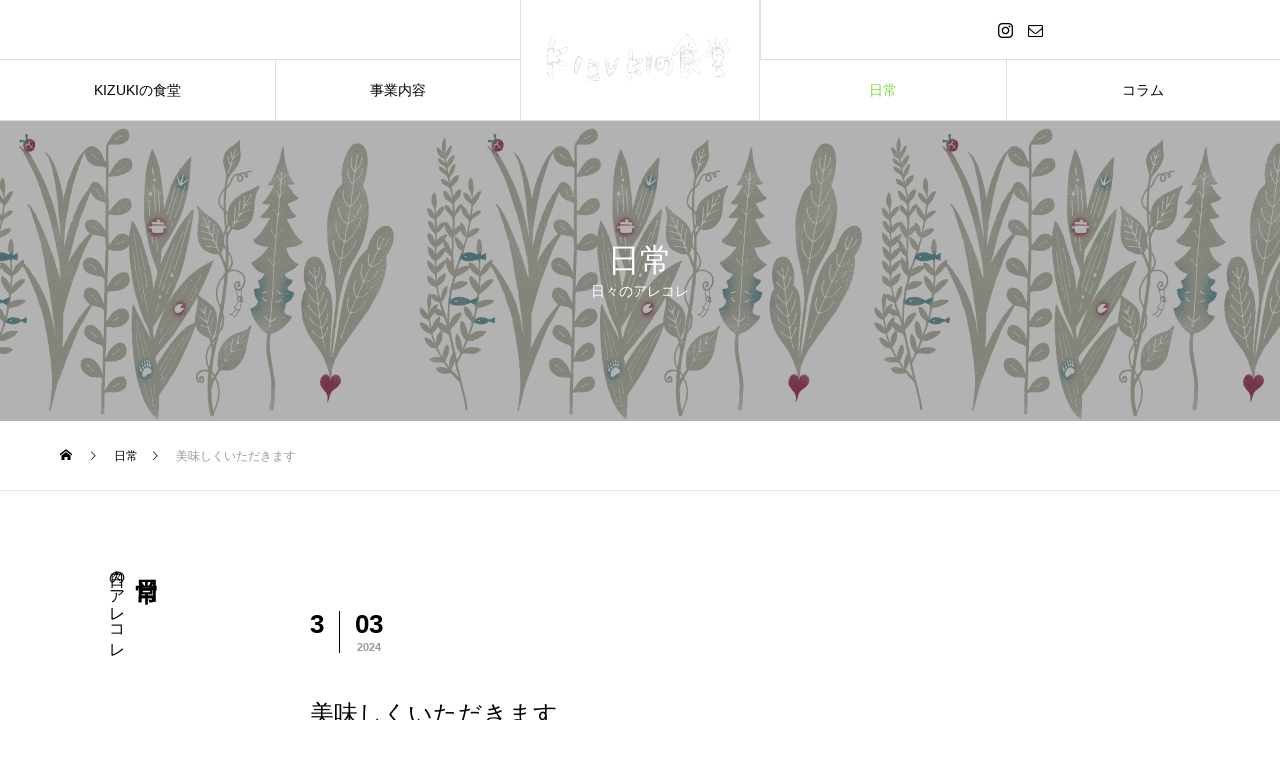

--- FILE ---
content_type: text/html; charset=UTF-8
request_url: https://kizukinoshokudo.com/news/%E7%BE%8E%E5%91%B3%E3%81%97%E3%81%8F%E3%81%84%E3%81%9F%E3%81%A0%E3%81%8D%E3%81%BE%E3%81%99/
body_size: 10818
content:
<!DOCTYPE html>
<html class="pc" lang="ja">
<head>
<meta charset="UTF-8">
<!--[if IE]><meta http-equiv="X-UA-Compatible" content="IE=edge"><![endif]-->
<meta name="viewport" content="width=device-width">
<title>美味しくいただきます | KIZUKIの食堂</title>
<meta name="description" content="最近、魚の煮付けがブームでしてシンプルで美味しく、あとはご飯と味噌汁。青菜のおひたしなんかがあれば上等な日本のご飯が出来上がり。&amp;nbsp;お買い物に行った先で、美味しそうな魚を見つけると、煮付けにしています。">
<link rel="pingback" href="https://kizukinoshokudo.com/xmlrpc.php">
<link rel="shortcut icon" href="https://kizukinoshokudo.com/wp-content/uploads/2023/01/食堂ファビコン1.png">
<meta name='robots' content='max-image-preview:large' />
<link rel="alternate" type="application/rss+xml" title="KIZUKIの食堂 &raquo; フィード" href="https://kizukinoshokudo.com/feed/" />
<link rel="alternate" type="application/rss+xml" title="KIZUKIの食堂 &raquo; コメントフィード" href="https://kizukinoshokudo.com/comments/feed/" />
<link rel="alternate" title="oEmbed (JSON)" type="application/json+oembed" href="https://kizukinoshokudo.com/wp-json/oembed/1.0/embed?url=https%3A%2F%2Fkizukinoshokudo.com%2Fnews%2F%25e7%25be%258e%25e5%2591%25b3%25e3%2581%2597%25e3%2581%258f%25e3%2581%2584%25e3%2581%259f%25e3%2581%25a0%25e3%2581%258d%25e3%2581%25be%25e3%2581%2599%2F" />
<link rel="alternate" title="oEmbed (XML)" type="text/xml+oembed" href="https://kizukinoshokudo.com/wp-json/oembed/1.0/embed?url=https%3A%2F%2Fkizukinoshokudo.com%2Fnews%2F%25e7%25be%258e%25e5%2591%25b3%25e3%2581%2597%25e3%2581%258f%25e3%2581%2584%25e3%2581%259f%25e3%2581%25a0%25e3%2581%258d%25e3%2581%25be%25e3%2581%2599%2F&#038;format=xml" />
<style id='wp-img-auto-sizes-contain-inline-css' type='text/css'>
img:is([sizes=auto i],[sizes^="auto," i]){contain-intrinsic-size:3000px 1500px}
/*# sourceURL=wp-img-auto-sizes-contain-inline-css */
</style>
<link rel='stylesheet' id='style-css' href='https://kizukinoshokudo.com/wp-content/themes/tree_tcd081/style.css?ver=1.5.5' type='text/css' media='all' />
<style id='wp-block-library-inline-css' type='text/css'>
:root{--wp-block-synced-color:#7a00df;--wp-block-synced-color--rgb:122,0,223;--wp-bound-block-color:var(--wp-block-synced-color);--wp-editor-canvas-background:#ddd;--wp-admin-theme-color:#007cba;--wp-admin-theme-color--rgb:0,124,186;--wp-admin-theme-color-darker-10:#006ba1;--wp-admin-theme-color-darker-10--rgb:0,107,160.5;--wp-admin-theme-color-darker-20:#005a87;--wp-admin-theme-color-darker-20--rgb:0,90,135;--wp-admin-border-width-focus:2px}@media (min-resolution:192dpi){:root{--wp-admin-border-width-focus:1.5px}}.wp-element-button{cursor:pointer}:root .has-very-light-gray-background-color{background-color:#eee}:root .has-very-dark-gray-background-color{background-color:#313131}:root .has-very-light-gray-color{color:#eee}:root .has-very-dark-gray-color{color:#313131}:root .has-vivid-green-cyan-to-vivid-cyan-blue-gradient-background{background:linear-gradient(135deg,#00d084,#0693e3)}:root .has-purple-crush-gradient-background{background:linear-gradient(135deg,#34e2e4,#4721fb 50%,#ab1dfe)}:root .has-hazy-dawn-gradient-background{background:linear-gradient(135deg,#faaca8,#dad0ec)}:root .has-subdued-olive-gradient-background{background:linear-gradient(135deg,#fafae1,#67a671)}:root .has-atomic-cream-gradient-background{background:linear-gradient(135deg,#fdd79a,#004a59)}:root .has-nightshade-gradient-background{background:linear-gradient(135deg,#330968,#31cdcf)}:root .has-midnight-gradient-background{background:linear-gradient(135deg,#020381,#2874fc)}:root{--wp--preset--font-size--normal:16px;--wp--preset--font-size--huge:42px}.has-regular-font-size{font-size:1em}.has-larger-font-size{font-size:2.625em}.has-normal-font-size{font-size:var(--wp--preset--font-size--normal)}.has-huge-font-size{font-size:var(--wp--preset--font-size--huge)}.has-text-align-center{text-align:center}.has-text-align-left{text-align:left}.has-text-align-right{text-align:right}.has-fit-text{white-space:nowrap!important}#end-resizable-editor-section{display:none}.aligncenter{clear:both}.items-justified-left{justify-content:flex-start}.items-justified-center{justify-content:center}.items-justified-right{justify-content:flex-end}.items-justified-space-between{justify-content:space-between}.screen-reader-text{border:0;clip-path:inset(50%);height:1px;margin:-1px;overflow:hidden;padding:0;position:absolute;width:1px;word-wrap:normal!important}.screen-reader-text:focus{background-color:#ddd;clip-path:none;color:#444;display:block;font-size:1em;height:auto;left:5px;line-height:normal;padding:15px 23px 14px;text-decoration:none;top:5px;width:auto;z-index:100000}html :where(.has-border-color){border-style:solid}html :where([style*=border-top-color]){border-top-style:solid}html :where([style*=border-right-color]){border-right-style:solid}html :where([style*=border-bottom-color]){border-bottom-style:solid}html :where([style*=border-left-color]){border-left-style:solid}html :where([style*=border-width]){border-style:solid}html :where([style*=border-top-width]){border-top-style:solid}html :where([style*=border-right-width]){border-right-style:solid}html :where([style*=border-bottom-width]){border-bottom-style:solid}html :where([style*=border-left-width]){border-left-style:solid}html :where(img[class*=wp-image-]){height:auto;max-width:100%}:where(figure){margin:0 0 1em}html :where(.is-position-sticky){--wp-admin--admin-bar--position-offset:var(--wp-admin--admin-bar--height,0px)}@media screen and (max-width:600px){html :where(.is-position-sticky){--wp-admin--admin-bar--position-offset:0px}}

/*# sourceURL=wp-block-library-inline-css */
</style><style id='global-styles-inline-css' type='text/css'>
:root{--wp--preset--aspect-ratio--square: 1;--wp--preset--aspect-ratio--4-3: 4/3;--wp--preset--aspect-ratio--3-4: 3/4;--wp--preset--aspect-ratio--3-2: 3/2;--wp--preset--aspect-ratio--2-3: 2/3;--wp--preset--aspect-ratio--16-9: 16/9;--wp--preset--aspect-ratio--9-16: 9/16;--wp--preset--color--black: #000000;--wp--preset--color--cyan-bluish-gray: #abb8c3;--wp--preset--color--white: #ffffff;--wp--preset--color--pale-pink: #f78da7;--wp--preset--color--vivid-red: #cf2e2e;--wp--preset--color--luminous-vivid-orange: #ff6900;--wp--preset--color--luminous-vivid-amber: #fcb900;--wp--preset--color--light-green-cyan: #7bdcb5;--wp--preset--color--vivid-green-cyan: #00d084;--wp--preset--color--pale-cyan-blue: #8ed1fc;--wp--preset--color--vivid-cyan-blue: #0693e3;--wp--preset--color--vivid-purple: #9b51e0;--wp--preset--gradient--vivid-cyan-blue-to-vivid-purple: linear-gradient(135deg,rgb(6,147,227) 0%,rgb(155,81,224) 100%);--wp--preset--gradient--light-green-cyan-to-vivid-green-cyan: linear-gradient(135deg,rgb(122,220,180) 0%,rgb(0,208,130) 100%);--wp--preset--gradient--luminous-vivid-amber-to-luminous-vivid-orange: linear-gradient(135deg,rgb(252,185,0) 0%,rgb(255,105,0) 100%);--wp--preset--gradient--luminous-vivid-orange-to-vivid-red: linear-gradient(135deg,rgb(255,105,0) 0%,rgb(207,46,46) 100%);--wp--preset--gradient--very-light-gray-to-cyan-bluish-gray: linear-gradient(135deg,rgb(238,238,238) 0%,rgb(169,184,195) 100%);--wp--preset--gradient--cool-to-warm-spectrum: linear-gradient(135deg,rgb(74,234,220) 0%,rgb(151,120,209) 20%,rgb(207,42,186) 40%,rgb(238,44,130) 60%,rgb(251,105,98) 80%,rgb(254,248,76) 100%);--wp--preset--gradient--blush-light-purple: linear-gradient(135deg,rgb(255,206,236) 0%,rgb(152,150,240) 100%);--wp--preset--gradient--blush-bordeaux: linear-gradient(135deg,rgb(254,205,165) 0%,rgb(254,45,45) 50%,rgb(107,0,62) 100%);--wp--preset--gradient--luminous-dusk: linear-gradient(135deg,rgb(255,203,112) 0%,rgb(199,81,192) 50%,rgb(65,88,208) 100%);--wp--preset--gradient--pale-ocean: linear-gradient(135deg,rgb(255,245,203) 0%,rgb(182,227,212) 50%,rgb(51,167,181) 100%);--wp--preset--gradient--electric-grass: linear-gradient(135deg,rgb(202,248,128) 0%,rgb(113,206,126) 100%);--wp--preset--gradient--midnight: linear-gradient(135deg,rgb(2,3,129) 0%,rgb(40,116,252) 100%);--wp--preset--font-size--small: 13px;--wp--preset--font-size--medium: 20px;--wp--preset--font-size--large: 36px;--wp--preset--font-size--x-large: 42px;--wp--preset--spacing--20: 0.44rem;--wp--preset--spacing--30: 0.67rem;--wp--preset--spacing--40: 1rem;--wp--preset--spacing--50: 1.5rem;--wp--preset--spacing--60: 2.25rem;--wp--preset--spacing--70: 3.38rem;--wp--preset--spacing--80: 5.06rem;--wp--preset--shadow--natural: 6px 6px 9px rgba(0, 0, 0, 0.2);--wp--preset--shadow--deep: 12px 12px 50px rgba(0, 0, 0, 0.4);--wp--preset--shadow--sharp: 6px 6px 0px rgba(0, 0, 0, 0.2);--wp--preset--shadow--outlined: 6px 6px 0px -3px rgb(255, 255, 255), 6px 6px rgb(0, 0, 0);--wp--preset--shadow--crisp: 6px 6px 0px rgb(0, 0, 0);}:where(.is-layout-flex){gap: 0.5em;}:where(.is-layout-grid){gap: 0.5em;}body .is-layout-flex{display: flex;}.is-layout-flex{flex-wrap: wrap;align-items: center;}.is-layout-flex > :is(*, div){margin: 0;}body .is-layout-grid{display: grid;}.is-layout-grid > :is(*, div){margin: 0;}:where(.wp-block-columns.is-layout-flex){gap: 2em;}:where(.wp-block-columns.is-layout-grid){gap: 2em;}:where(.wp-block-post-template.is-layout-flex){gap: 1.25em;}:where(.wp-block-post-template.is-layout-grid){gap: 1.25em;}.has-black-color{color: var(--wp--preset--color--black) !important;}.has-cyan-bluish-gray-color{color: var(--wp--preset--color--cyan-bluish-gray) !important;}.has-white-color{color: var(--wp--preset--color--white) !important;}.has-pale-pink-color{color: var(--wp--preset--color--pale-pink) !important;}.has-vivid-red-color{color: var(--wp--preset--color--vivid-red) !important;}.has-luminous-vivid-orange-color{color: var(--wp--preset--color--luminous-vivid-orange) !important;}.has-luminous-vivid-amber-color{color: var(--wp--preset--color--luminous-vivid-amber) !important;}.has-light-green-cyan-color{color: var(--wp--preset--color--light-green-cyan) !important;}.has-vivid-green-cyan-color{color: var(--wp--preset--color--vivid-green-cyan) !important;}.has-pale-cyan-blue-color{color: var(--wp--preset--color--pale-cyan-blue) !important;}.has-vivid-cyan-blue-color{color: var(--wp--preset--color--vivid-cyan-blue) !important;}.has-vivid-purple-color{color: var(--wp--preset--color--vivid-purple) !important;}.has-black-background-color{background-color: var(--wp--preset--color--black) !important;}.has-cyan-bluish-gray-background-color{background-color: var(--wp--preset--color--cyan-bluish-gray) !important;}.has-white-background-color{background-color: var(--wp--preset--color--white) !important;}.has-pale-pink-background-color{background-color: var(--wp--preset--color--pale-pink) !important;}.has-vivid-red-background-color{background-color: var(--wp--preset--color--vivid-red) !important;}.has-luminous-vivid-orange-background-color{background-color: var(--wp--preset--color--luminous-vivid-orange) !important;}.has-luminous-vivid-amber-background-color{background-color: var(--wp--preset--color--luminous-vivid-amber) !important;}.has-light-green-cyan-background-color{background-color: var(--wp--preset--color--light-green-cyan) !important;}.has-vivid-green-cyan-background-color{background-color: var(--wp--preset--color--vivid-green-cyan) !important;}.has-pale-cyan-blue-background-color{background-color: var(--wp--preset--color--pale-cyan-blue) !important;}.has-vivid-cyan-blue-background-color{background-color: var(--wp--preset--color--vivid-cyan-blue) !important;}.has-vivid-purple-background-color{background-color: var(--wp--preset--color--vivid-purple) !important;}.has-black-border-color{border-color: var(--wp--preset--color--black) !important;}.has-cyan-bluish-gray-border-color{border-color: var(--wp--preset--color--cyan-bluish-gray) !important;}.has-white-border-color{border-color: var(--wp--preset--color--white) !important;}.has-pale-pink-border-color{border-color: var(--wp--preset--color--pale-pink) !important;}.has-vivid-red-border-color{border-color: var(--wp--preset--color--vivid-red) !important;}.has-luminous-vivid-orange-border-color{border-color: var(--wp--preset--color--luminous-vivid-orange) !important;}.has-luminous-vivid-amber-border-color{border-color: var(--wp--preset--color--luminous-vivid-amber) !important;}.has-light-green-cyan-border-color{border-color: var(--wp--preset--color--light-green-cyan) !important;}.has-vivid-green-cyan-border-color{border-color: var(--wp--preset--color--vivid-green-cyan) !important;}.has-pale-cyan-blue-border-color{border-color: var(--wp--preset--color--pale-cyan-blue) !important;}.has-vivid-cyan-blue-border-color{border-color: var(--wp--preset--color--vivid-cyan-blue) !important;}.has-vivid-purple-border-color{border-color: var(--wp--preset--color--vivid-purple) !important;}.has-vivid-cyan-blue-to-vivid-purple-gradient-background{background: var(--wp--preset--gradient--vivid-cyan-blue-to-vivid-purple) !important;}.has-light-green-cyan-to-vivid-green-cyan-gradient-background{background: var(--wp--preset--gradient--light-green-cyan-to-vivid-green-cyan) !important;}.has-luminous-vivid-amber-to-luminous-vivid-orange-gradient-background{background: var(--wp--preset--gradient--luminous-vivid-amber-to-luminous-vivid-orange) !important;}.has-luminous-vivid-orange-to-vivid-red-gradient-background{background: var(--wp--preset--gradient--luminous-vivid-orange-to-vivid-red) !important;}.has-very-light-gray-to-cyan-bluish-gray-gradient-background{background: var(--wp--preset--gradient--very-light-gray-to-cyan-bluish-gray) !important;}.has-cool-to-warm-spectrum-gradient-background{background: var(--wp--preset--gradient--cool-to-warm-spectrum) !important;}.has-blush-light-purple-gradient-background{background: var(--wp--preset--gradient--blush-light-purple) !important;}.has-blush-bordeaux-gradient-background{background: var(--wp--preset--gradient--blush-bordeaux) !important;}.has-luminous-dusk-gradient-background{background: var(--wp--preset--gradient--luminous-dusk) !important;}.has-pale-ocean-gradient-background{background: var(--wp--preset--gradient--pale-ocean) !important;}.has-electric-grass-gradient-background{background: var(--wp--preset--gradient--electric-grass) !important;}.has-midnight-gradient-background{background: var(--wp--preset--gradient--midnight) !important;}.has-small-font-size{font-size: var(--wp--preset--font-size--small) !important;}.has-medium-font-size{font-size: var(--wp--preset--font-size--medium) !important;}.has-large-font-size{font-size: var(--wp--preset--font-size--large) !important;}.has-x-large-font-size{font-size: var(--wp--preset--font-size--x-large) !important;}
/*# sourceURL=global-styles-inline-css */
</style>

<style id='classic-theme-styles-inline-css' type='text/css'>
/*! This file is auto-generated */
.wp-block-button__link{color:#fff;background-color:#32373c;border-radius:9999px;box-shadow:none;text-decoration:none;padding:calc(.667em + 2px) calc(1.333em + 2px);font-size:1.125em}.wp-block-file__button{background:#32373c;color:#fff;text-decoration:none}
/*# sourceURL=/wp-includes/css/classic-themes.min.css */
</style>
<script type="text/javascript" src="https://kizukinoshokudo.com/wp-includes/js/jquery/jquery.min.js?ver=3.7.1" id="jquery-core-js"></script>
<script type="text/javascript" src="https://kizukinoshokudo.com/wp-includes/js/jquery/jquery-migrate.min.js?ver=3.4.1" id="jquery-migrate-js"></script>
<link rel="https://api.w.org/" href="https://kizukinoshokudo.com/wp-json/" /><link rel="canonical" href="https://kizukinoshokudo.com/news/%e7%be%8e%e5%91%b3%e3%81%97%e3%81%8f%e3%81%84%e3%81%9f%e3%81%a0%e3%81%8d%e3%81%be%e3%81%99/" />
<link rel='shortlink' href='https://kizukinoshokudo.com/?p=311' />

<link rel="stylesheet" href="https://kizukinoshokudo.com/wp-content/themes/tree_tcd081/css/design-plus.css?ver=1.5.5">
<link rel="stylesheet" href="https://kizukinoshokudo.com/wp-content/themes/tree_tcd081/css/sns-botton.css?ver=1.5.5">
<link rel="stylesheet" media="screen and (max-width:1201px)" href="https://kizukinoshokudo.com/wp-content/themes/tree_tcd081/css/responsive.css?ver=1.5.5">
<link rel="stylesheet" media="screen and (max-width:1201px)" href="https://kizukinoshokudo.com/wp-content/themes/tree_tcd081/css/footer-bar.css?ver=1.5.5">

<script src="https://kizukinoshokudo.com/wp-content/themes/tree_tcd081/js/jquery.easing.1.4.js?ver=1.5.5"></script>
<script src="https://kizukinoshokudo.com/wp-content/themes/tree_tcd081/js/jscript.js?ver=1.5.5"></script>
<script src="https://kizukinoshokudo.com/wp-content/themes/tree_tcd081/js/comment.js?ver=1.5.5"></script>

<link rel="stylesheet" href="https://kizukinoshokudo.com/wp-content/themes/tree_tcd081/js/simplebar.css?ver=1.5.5">
<script src="https://kizukinoshokudo.com/wp-content/themes/tree_tcd081/js/simplebar.min.js?ver=1.5.5"></script>




<style type="text/css">

body, input, textarea { font-family: Arial, "Hiragino Sans", "ヒラギノ角ゴ ProN", "Hiragino Kaku Gothic ProN", "游ゴシック", YuGothic, "メイリオ", Meiryo, sans-serif; }

.rich_font, .p-vertical { font-family: "Times New Roman" , "游明朝" , "Yu Mincho" , "游明朝体" , "YuMincho" , "ヒラギノ明朝 Pro W3" , "Hiragino Mincho Pro" , "HiraMinProN-W3" , "HGS明朝E" , "ＭＳ Ｐ明朝" , "MS PMincho" , serif; font-weight:500; }

.rich_font_type1 { font-family: Arial, "Hiragino Kaku Gothic ProN", "ヒラギノ角ゴ ProN W3", "メイリオ", Meiryo, sans-serif; }
.rich_font_type2 { font-family: Arial, "Hiragino Sans", "ヒラギノ角ゴ ProN", "Hiragino Kaku Gothic ProN", "游ゴシック", YuGothic, "メイリオ", Meiryo, sans-serif; font-weight:500; }
.rich_font_type3 { font-family: "Times New Roman" , "游明朝" , "Yu Mincho" , "游明朝体" , "YuMincho" , "ヒラギノ明朝 Pro W3" , "Hiragino Mincho Pro" , "HiraMinProN-W3" , "HGS明朝E" , "ＭＳ Ｐ明朝" , "MS PMincho" , serif; font-weight:500; }

.post_content, #next_prev_post { font-family: "Times New Roman" , "游明朝" , "Yu Mincho" , "游明朝体" , "YuMincho" , "ヒラギノ明朝 Pro W3" , "Hiragino Mincho Pro" , "HiraMinProN-W3" , "HGS明朝E" , "ＭＳ Ｐ明朝" , "MS PMincho" , serif; }
.widget_headline { font-family: "Times New Roman" , "游明朝" , "Yu Mincho" , "游明朝体" , "YuMincho" , "ヒラギノ明朝 Pro W3" , "Hiragino Mincho Pro" , "HiraMinProN-W3" , "HGS明朝E" , "ＭＳ Ｐ明朝" , "MS PMincho" , serif; }

#side_headline .main, .cb_side_headline .main { font-size:24px; }
#side_headline .sub, .cb_side_headline .sub { font-size:16px; }
@media screen and (max-width:750px) {
  #side_headline .main, .cb_side_headline .main { font-size:20px; }
  #side_headline .sub, .cb_side_headline .sub { font-size:14px; }
}
#header.start:after { background:#ffffff; }
#header, #header_logo, .global_menu > ul > li > a, #lang_button, #header_sns, #menu_button, #index_news { border-color:rgba(255,255,255,0.5); }
#header_logo .logo a, .global_menu > ul > li > a, #header_news a, #header_button, #menu_button:before, #header_sns li a:before, #lang_button li a { color:#ffffff; }
#header.active, #header.active #header_logo, #header.active .global_menu > ul > li > a, #header.active #lang_button, #header.active #header_sns, #header.active #menu_button, body.header_fix_mobile #header #menu_button { border-color:#dddddd; }
#header.active #header_logo .logo a, #header.active .global_menu > ul > li > a, #header.active #header_news a, #header.active #header_button, #header.active #menu_button:before, body.header_fix_mobile #header #menu_button:before, #header.active #header_sns li a:before, #header.active #lang_button li a { color:#000000; }
#header #header_logo .logo a:hover, #header .global_menu > ul > li > a:hover, #header #header_news a:hover, #header #header_button:hover, #header #menu_button:hover:before, #header #header_sns li a:hover:before, #header #lang_button li a:hover, .global_menu > ul > li.active_button > a, .global_menu > ul > li.active > a { color:#81d742 !important; }
#menu_button span { background:#ffffff; }
#header.active #menu_button span { background:#000000; }
#menu_button:hover span { background:#81d742 !important; }
body.home .global_menu > ul > li.current-menu-item > a { color:#ffffff !important; }
body.home #header.active .global_menu > ul > li.current-menu-item > a { color:#000000 !important; }
.global_menu ul ul a { color:#ffffff; background:#000000; }
.global_menu ul ul a:hover { background:#81d742; }
#drawer_menu .menu a, #drawer_menu .lang_button li { font-size:20px; }
#drawer_menu .menu a, #drawer_menu .close_button:before, #drawer_menu .header_sns a:before, #drawer_menu .menu li.current-menu-item.non_active_menu a, #drawer_menu .lang_button li a { color:#ffffff; }
#drawer_menu .menu a:hover, #drawer_menu .close_button:hover:before, #drawer_menu .header_sns a:hover:before, #drawer_menu .menu li.current-menu-item a, #drawer_menu .menu li.current-menu-item.non_active_menu a:hover, #drawer_menu .lang_button li a:hover { color:#81d742;  }
.global_menu > ul > li.current-menu-item > a { color:#81d742 !important; }
@media screen and (max-width:750px) {
  #drawer_menu .menu a, #drawer_menu .lang_button li { font-size:14px; }
}
.megamenu_menu_list .title { font-size:26px; }
.megamenu_menu_list .sub_title { font-size:12px; }
.megamenu_blog_list { background:#f8f7f6; }
.megamenu_blog_slider .title { font-size:14px; }
.megamenu_blog_list.type2 { background:#f8f7f6; }
.megamenu_blog_list.type2 .megamenu_blog_slider .title { font-size:14px; }
#footer, #footer a { color:#ffffff; }
#footer_menu, #footer_menu li, #footer_menu li:last-of-type, #copyright { border-color:rgba(255,255,255,0.3); }
.footer_info { font-size:16px; }
#return_top a:before { color:#ffffff; }
#return_top a { background:#222222; }
#return_top a:hover { background:#81d742; }
@media screen and (max-width:750px) {
  .footer_info { font-size:14px; }
}


a { color:#000; }

a:hover, #header_logo a:hover, .megamenu_blog_list a:hover .title, #footer a:hover, #footer_social_link li a:hover:before, #bread_crumb a:hover, #bread_crumb li.home a:hover:after, #next_prev_post a:hover,
.megamenu_blog_slider a:hover , .megamenu_blog_slider .category a:hover, .megamenu_blog_slider_wrap .carousel_arrow:hover:before, .megamenu_menu_list .carousel_arrow:hover:before, .single_copy_title_url_btn:hover,
.p-dropdown__list li a:hover, .p-dropdown__title:hover, .p-dropdown__title:hover:after, .p-dropdown__title:hover:after, .p-dropdown__list li a:hover, .p-dropdown__list .child_menu_button:hover, .tcdw_search_box_widget .search_area .search_button:hover:before,
.tcd_category_list a:hover, .tcd_category_list .child_menu_button:hover, .styled_post_list1 a:hover .title, .index_post_list .category a:hover, #index_news a:hover, #blog_list .category a:hover, #post_title_area .category a:hover,
#post_title_area .post_meta a:hover, #single_author_title_area .author_link li a:hover:before, .author_profile a:hover, .author_profile .author_link li a:hover:before, #post_meta_bottom a:hover, .cardlink_title a:hover, .comment a:hover, .comment_form_wrapper a:hover, #searchform .submit_button:hover:before
  { color: #81d742; }

#submit_comment:hover, #cancel_comment_reply a:hover, #wp-calendar #prev a:hover, #wp-calendar #next a:hover, #wp-calendar td a:hover,
#p_readmore .button:hover, .page_navi a:hover, #post_pagination a:hover,.c-pw__btn:hover, #post_pagination a:hover, #comment_tab li a:hover
  { background-color: #81d742; }

#comment_textarea textarea:focus, .c-pw__box-input:focus, .page_navi a:hover, #post_pagination a:hover
  { border-color: #81d742; }

.post_content a, .custom-html-widget a { color:#000000; }
.post_content a:hover, .custom-html-widget a:hover { color:#1e73be; }
.styled_h2 {
  font-size:22px !important; text-align:left; color:#000000;   border-top:1px solid #222222;
  border-bottom:1px solid #222222;
  border-left:0px solid #222222;
  border-right:0px solid #222222;
  padding:30px 0px 30px 0px !important;
  margin:0px 0px 30px !important;
}
.styled_h3 {
  font-size:20px !important; text-align:left; color:#000000;   border-top:2px solid #222222;
  border-bottom:1px solid #dddddd;
  border-left:0px solid #dddddd;
  border-right:0px solid #dddddd;
  padding:30px 0px 30px 20px !important;
  margin:0px 0px 30px !important;
}
.styled_h4 {
  font-size:18px !important; text-align:left; color:#000000;   border-top:0px solid #dddddd;
  border-bottom:0px solid #dddddd;
  border-left:2px solid #222222;
  border-right:0px solid #dddddd;
  padding:10px 0px 10px 15px !important;
  margin:0px 0px 30px !important;
}
.styled_h5 {
  font-size:16px !important; text-align:left; color:#000000;   border-top:0px solid #dddddd;
  border-bottom:0px solid #dddddd;
  border-left:0px solid #dddddd;
  border-right:0px solid #dddddd;
  padding:15px 15px 15px 15px !important;
  margin:0px 0px 30px !important;
}
.q_custom_button1 { background: #535353; color: #ffffff !important; border-color: #535353 !important; }
.q_custom_button1:hover, .q_custom_button1:focus { background: #7d7d7d; color: #ffffff !important; border-color: #7d7d7d !important; }
.q_custom_button2 { background: #535353; color: #ffffff !important; border-color: #535353 !important; }
.q_custom_button2:hover, .q_custom_button2:focus { background: #7d7d7d; color: #ffffff !important; border-color: #7d7d7d !important; }
.q_custom_button3 { background: #535353; color: #ffffff !important; border-color: #535353 !important; }
.q_custom_button3:hover, .q_custom_button3:focus { background: #7d7d7d; color: #ffffff !important; border-color: #7d7d7d !important; }
.speech_balloon_left1 .speach_balloon_text { background-color: #ffdfdf; border-color: #ffdfdf; color: #000000 }
.speech_balloon_left1 .speach_balloon_text::before { border-right-color: #ffdfdf }
.speech_balloon_left1 .speach_balloon_text::after { border-right-color: #ffdfdf }
.speech_balloon_left2 .speach_balloon_text { background-color: #ffffff; border-color: #ff5353; color: #000000 }
.speech_balloon_left2 .speach_balloon_text::before { border-right-color: #ff5353 }
.speech_balloon_left2 .speach_balloon_text::after { border-right-color: #ffffff }
.speech_balloon_right1 .speach_balloon_text { background-color: #ccf4ff; border-color: #ccf4ff; color: #000000 }
.speech_balloon_right1 .speach_balloon_text::before { border-left-color: #ccf4ff }
.speech_balloon_right1 .speach_balloon_text::after { border-left-color: #ccf4ff }
.speech_balloon_right2 .speach_balloon_text { background-color: #ffffff; border-color: #0789b5; color: #000000 }
.speech_balloon_right2 .speach_balloon_text::before { border-left-color: #0789b5 }
.speech_balloon_right2 .speach_balloon_text::after { border-left-color: #ffffff }
.qt_google_map .pb_googlemap_custom-overlay-inner { background:#000000; color:#ffffff; }
.qt_google_map .pb_googlemap_custom-overlay-inner::after { border-color:#000000 transparent transparent transparent; }
</style>

<style id="current-page-style" type="text/css">
#sub_page_header .headline { font-size:32px; color:#FFFFFF; }
#sub_page_header .sub_title { font-size:14px; }
#post_title_area .title { font-size:24px; }
#article .post_content { font-size:16px; }
#related_post .headline { font-size:18px; }
#related_post .title { font-size:16px; }
#related_post .link_button a { color:#ffffff; background:#000000; }
#related_post .link_button a:hover { color:#ffffff; background:#ff3f00; }
@media screen and (max-width:750px) {
  #sub_page_header .headline { font-size:24px; }
  #sub_page_header .sub_title { font-size:12px; }
  #post_title_area .title { font-size:20px; }
  #article .post_content { font-size:14px; }
  #related_post .headline { font-size:15px; }
  #related_post .title { font-size:14px; }
}
body { background:; }
</style>

<script type="text/javascript">
jQuery(document).ready(function($){

  $('.megamenu_menu_slider').slick({
    infinite: true,
    dots: false,
    arrows: false,
    slidesToShow: 3,
    slidesToScroll: 1,
    swipeToSlide: true,
    touchThreshold: 20,
    adaptiveHeight: false,
    pauseOnHover: true,
    autoplay: false,
    fade: false,
    easing: 'easeOutExpo',
    speed: 700,
    autoplaySpeed: 5000
  });
  $('.megamenu_menu_slider_wrap .prev_item').on('click', function() {
    $(this).closest('.megamenu_menu_slider_wrap').find('.megamenu_menu_slider').slick('slickPrev');
  });
  $('.megamenu_menu_slider_wrap .next_item').on('click', function() {
    $(this).closest('.megamenu_menu_slider_wrap').find('.megamenu_menu_slider').slick('slickNext');
  });

  $('.megamenu_blog_slider').slick({
    infinite: true,
    dots: false,
    arrows: false,
    slidesToShow: 4,
    slidesToScroll: 1,
    swipeToSlide: true,
    touchThreshold: 20,
    adaptiveHeight: false,
    pauseOnHover: true,
    autoplay: false,
    fade: false,
    easing: 'easeOutExpo',
    speed: 700,
    autoplaySpeed: 5000
  });
  $('.megamenu_blog_slider_wrap .prev_item').on('click', function() {
    $(this).closest('.megamenu_blog_slider_wrap').find('.megamenu_blog_slider').slick('slickPrev');
  });
  $('.megamenu_blog_slider_wrap .next_item').on('click', function() {
    $(this).closest('.megamenu_blog_slider_wrap').find('.megamenu_blog_slider').slick('slickNext');
  });

});
</script>
<!-- Google tag (gtag.js) -->
<script async src="https://www.googletagmanager.com/gtag/js?id=G-B1WHQHMBQW"></script>
<script>
  window.dataLayer = window.dataLayer || [];
  function gtag(){dataLayer.push(arguments);}
  gtag('js', new Date());

  gtag('config', 'G-B1WHQHMBQW');
</script><link rel='stylesheet' id='slick-style-css' href='https://kizukinoshokudo.com/wp-content/themes/tree_tcd081/js/slick.css?ver=1.0.0' type='text/css' media='all' />
</head>
<body id="body" class="wp-singular news-template-default single single-news postid-311 wp-theme-tree_tcd081 header_color_type2 active_header">


<div id="container">

   <header id="header" class="active">
 
    <div id="header_logo">
   <h2 class="logo">
 <a href="https://kizukinoshokudo.com/" title="KIZUKIの食堂">
    <img class="pc_logo_image " src="https://kizukinoshokudo.com/wp-content/uploads/2023/01/ロゴ2白.png?1768974777" alt="KIZUKIの食堂" title="KIZUKIの食堂" width="200" height="54" />
        <img class="mobile_logo_image " src="https://kizukinoshokudo.com/wp-content/uploads/2023/01/ロゴ2白.png?1768974777" alt="KIZUKIの食堂" title="KIZUKIの食堂" width="200" height="54" />
     </a>
</h2>

  </div>

    <nav class="global_menu" id="global_menu_left">
   <ul id="menu-gmenu-left" class="menu"><li id="menu-item-86" class="menu-item menu-item-type-post_type menu-item-object-page menu-item-86 "><a href="https://kizukinoshokudo.com/about-us/"><span class="title"><span class="title_inner"><span class="main">KIZUKIの食堂</span><span class="sub">KIZUKIの食堂</span></span></span></a></li>
<li id="menu-item-89" class="menu-item menu-item-type-post_type menu-item-object-page menu-item-89 "><a href="https://kizukinoshokudo.com/%e3%81%8a%e4%bb%95%e4%ba%8b%e5%86%85%e5%ae%b9/"><span class="title"><span class="title_inner"><span class="main">事業内容</span><span class="sub">事業内容</span></span></span></a></li>
</ul>  </nav>
  
    <nav class="global_menu" id="global_menu_right">
   <ul id="menu-gmenu-right" class="menu"><li id="menu-item-34" class="menu-item menu-item-type-custom menu-item-object-custom menu-item-34 current-menu-item"><a href="https://kizukinoshokudo.com/news/" title="日々のアレコレ"><span class="title"><span class="title_inner"><span class="main">日常</span><span class="sub">日々のアレコレ</span></span></span></a></li>
<li id="menu-item-35" class="menu-item menu-item-type-custom menu-item-object-custom menu-item-35 "><a href="https://kizukinoshokudo.com/%e3%83%96%e3%83%ad%e3%82%b0%e4%b8%80%e8%a6%a7%e3%83%9a%e3%83%bc%e3%82%b8/" title="食堂店主が思ふこと"><span class="title"><span class="title_inner"><span class="main">コラム</span><span class="sub">食堂店主が思ふこと</span></span></span></a></li>
</ul>  </nav>
  
    <h2 id="site_description"></h2>
  
  <div id="header_right_top">

   
      <ul id="header_sns" class="header_sns clearfix">
    <li class="insta"><a href="https://www.instagram.com/kizuki.shokudo/" rel="nofollow" target="_blank" title="Instagram"><span>Instagram</span></a></li>                    <li class="contact"><a href="https://lin.ee/2sdpAdM" rel="nofollow" target="_blank" title="Contact"><span>Contact</span></a></li>       </ul>
   
   
   
  </div><!-- END #header_right_top -->

  
 </header>
 
  
<div id="sub_page_header" style="background:url(https://kizukinoshokudo.com/wp-content/uploads/2023/01/コラム背景2詳細.jpg) no-repeat center top; background-size:cover;">
 <div id="sub_page_header_inner">
  <div class="catch_area">
      <div class="headline rich_font_type3">
    <h2><span class="main rich_font_type3">日常</span><span class="sub_title rich_font_type2">日々のアレコレ</span></h2>
   </div>
     </div>
 </div>
  <div class="overlay" style="background:rgba(0,0,0,0.3);"></div>
 </div>

<div id="bread_crumb">

<ul class="clearfix" itemscope itemtype="http://schema.org/BreadcrumbList">
 <li itemprop="itemListElement" itemscope itemtype="http://schema.org/ListItem" class="home"><a itemprop="item" href="https://kizukinoshokudo.com/"><span itemprop="name">ホーム</span></a><meta itemprop="position" content="1"></li>
 <li itemprop="itemListElement" itemscope itemtype="http://schema.org/ListItem"><a itemprop="item" href="https://kizukinoshokudo.com/news/"><span itemprop="name">日常</span></a><meta itemprop="position" content="2"></li>
 <li class="last" itemprop="itemListElement" itemscope itemtype="http://schema.org/ListItem"><span itemprop="name">美味しくいただきます</span><meta itemprop="position" content="3"></li>
</ul>

</div>

<div id="main_contents" class="clearfix">

  <div id="side_headline">
  <h3><span class="main rich_font_type2">日常</span><span class="sub rich_font_type2">日々のアレコレ</span></h3>
 </div>
 
 <div id="main_col">

  
  <article id="article">

   
      <div id="post_title_area">
        <div class="date_area clearfix">
     <p class="month">3</p>
     <p class="date"><time class="entry-date updated" datetime="2024-03-03T09:13:35+09:00"><span class="date1">03</span><span class="date2">2024</span></time></p>
    </div>
        <h1 class="title rich_font_type2 entry-title">美味しくいただきます</h1>
        <div class="image" style="background:url(https://kizukinoshokudo.com/wp-content/uploads/2024/03/IMG_5370-660x440.jpeg) no-repeat center center; background-size:cover;"></div>
       </div>

   
   
   
   
      <div class="post_content clearfix">
    <p>最近、魚の煮付けがブームでして</p>
<p>シンプルで美味しく、あとはご飯と味噌汁。青菜のおひたしなんかがあれば上等な日本のご飯が出来上がり。</p>
<p>&nbsp;</p>
<p>お買い物に行った先で、美味しそうな魚を見つけると、煮付けにしています。</p>
<p>たまに魚のあらが安く出ていると、つい買ってしまいます。</p>
<p>&nbsp;</p>
<p>あらは骨周りやお刺身をおろした後の切れ端の寄せ集め、</p>
<p>見た目はイマイチですがとっても美味しい煮付けになります。</p>
<p>ちまちまと骨を取りながら、食べる時間も</p>
<p>部位によって味の違いも楽しい食卓になります。</p>
<p>&nbsp;</p>
<p>そして最近、</p>
<p>煮付けた後の汁が勿体無くて、炊き込みご飯の味付けに使っています。</p>
<p>きのこや油揚げなどと一緒に炊けば本当に美味しい炊き込みご飯ができます。</p>
<p>&nbsp;</p>
<p>せっかくの美味しい調味料と魚の旨みをどうにか使えないかなぁと考えていて、捨てずに美味しくなる使い方が整い</p>
<p>ますます魚の煮付けが好きになりました。</p>
<p>&nbsp;</p>
   </div>

   
   
      <div id="next_prev_post" class="clearfix">
    <div class="item prev_post clearfix">
 <a class="animate_background" href="https://kizukinoshokudo.com/news/%e6%a2%85%e5%b9%b2%e3%81%97/">
  <div class="image_wrap">
   <div class="image" style="background:url(https://kizukinoshokudo.com/wp-content/uploads/2024/02/IMG_0975-250x250.jpeg) no-repeat center center; background-size:cover;"></div>
  </div>
  <p class="title"><span>梅干し</span></p>
  <p class="nav">前の記事</p>
 </a>
</div>
<div class="item next_post clearfix">
 <a class="animate_background" href="https://kizukinoshokudo.com/news/%e8%8c%b6%e8%89%b2%e3%81%84%e3%81%94%e9%a3%af/">
  <div class="image_wrap">
   <div class="image" style="background:url(https://kizukinoshokudo.com/wp-content/uploads/2024/03/75FA94E7-FCA5-4B7C-B641-6F99BE8D539B-250x250.jpeg) no-repeat center center; background-size:cover;"></div>
  </div>
  <p class="title"><span>茶色いご飯</span></p>
  <p class="nav">次の記事</p>
 </a>
</div>
   </div>
   
  </article><!-- END #article -->

   
   
  
    <div id="related_post">
      <div class="cb_side_headline">
    <h3><span class="main rich_font_type2">LATEST NEWS</span></h3>
   </div>
      <h3 class="headline rich_font"><span>新着のお知らせ</span></h3>
   <div class="post_list clearfix">
        <article class="item">
     <a class="link animate_background" href="https://kizukinoshokudo.com/news/26-%e3%82%88%e3%82%8d%e3%81%97%e3%81%8f%e3%81%8a%e9%a1%98%e3%81%84%e3%81%97%e3%81%be%e3%81%99/">
      <div class="image_wrap">
       <div class="image" style="background:url(https://kizukinoshokudo.com/wp-content/uploads/2026/01/IMG_3367-400x280.jpeg) no-repeat center center; background-size:cover;"></div>
      </div>
      <div class="title_area">
       <h3 class="title"><span>&#8217;26 よろしくお願いします</span></h3>
       <p class="date"><time class="entry-date updated" datetime="2026-01-11T10:02:35+09:00">2026.01.11</time></p>
      </div>
     </a>
    </article>
        <article class="item">
     <a class="link animate_background" href="https://kizukinoshokudo.com/news/%e6%96%b0%e3%81%97%e3%81%84%e3%81%8a%e5%91%b3%e5%99%8c%e3%81%8c%e3%81%a7%e3%81%8d%e3%81%be%e3%81%97%e3%81%9f%e3%80%82/">
      <div class="image_wrap">
       <div class="image" style="background:url(https://kizukinoshokudo.com/wp-content/uploads/2025/12/IMG_3263-400x280.jpeg) no-repeat center center; background-size:cover;"></div>
      </div>
      <div class="title_area">
       <h3 class="title"><span>新しいお味噌ができました。</span></h3>
       <p class="date"><time class="entry-date updated" datetime="2025-12-14T06:56:42+09:00">2025.12.14</time></p>
      </div>
     </a>
    </article>
        <article class="item">
     <a class="link animate_background" href="https://kizukinoshokudo.com/news/%e3%81%8a%e5%bc%81%e5%bd%93%e3%82%b5%e3%83%9f%e3%83%83%e3%83%88vol-%ef%bc%92/">
      <div class="image_wrap">
       <div class="image" style="background:url(https://kizukinoshokudo.com/wp-content/uploads/2025/11/att.ss671Mfg-xnMtdECT1l1NLOvvGMDlXMygonqYa2IePA-400x280.jpeg) no-repeat center center; background-size:cover;"></div>
      </div>
      <div class="title_area">
       <h3 class="title"><span>お弁当サミットvol.２</span></h3>
       <p class="date"><time class="entry-date updated" datetime="2025-11-12T09:58:41+09:00">2025.11.12</time></p>
      </div>
     </a>
    </article>
        <article class="item">
     <a class="link animate_background" href="https://kizukinoshokudo.com/news/%e3%81%8a%e7%a5%9d%e3%81%84%e3%81%ae%e9%a3%9f%e4%ba%8b/">
      <div class="image_wrap">
       <div class="image" style="background:url(https://kizukinoshokudo.com/wp-content/uploads/2025/10/att.lmh3oI4KNCvczHwnBUQBDv6d87JI4V0Xk6cPdwuzP8c-400x280.jpeg) no-repeat center center; background-size:cover;"></div>
      </div>
      <div class="title_area">
       <h3 class="title"><span>お祝いの食事</span></h3>
       <p class="date"><time class="entry-date updated" datetime="2025-10-18T15:46:34+09:00">2025.10.18</time></p>
      </div>
     </a>
    </article>
        <article class="item">
     <a class="link animate_background" href="https://kizukinoshokudo.com/news/%e3%81%8a%e5%91%b3%e5%99%8c%e3%81%ae%e8%a1%a3%e6%9b%bf%e3%81%88/">
      <div class="image_wrap">
       <div class="image" style="background:url(https://kizukinoshokudo.com/wp-content/uploads/2025/10/IMG_3132-400x280.jpeg) no-repeat center center; background-size:cover;"></div>
      </div>
      <div class="title_area">
       <h3 class="title"><span>お味噌の衣替え</span></h3>
       <p class="date"><time class="entry-date updated" datetime="2025-10-04T15:24:19+09:00">2025.10.04</time></p>
      </div>
     </a>
    </article>
        <article class="item">
     <a class="link animate_background" href="https://kizukinoshokudo.com/news/%e7%be%8e%e5%91%b3%e3%81%97%e3%81%84%e5%8f%b0%e6%b9%be%ef%bc%91/">
      <div class="image_wrap">
       <div class="image" style="background:url(https://kizukinoshokudo.com/wp-content/uploads/2025/09/IMG_2947-400x280.jpeg) no-repeat center center; background-size:cover;"></div>
      </div>
      <div class="title_area">
       <h3 class="title"><span>美味しい台湾１</span></h3>
       <p class="date"><time class="entry-date updated" datetime="2025-09-17T18:11:04+09:00">2025.09.17</time></p>
      </div>
     </a>
    </article>
       </div><!-- END .post_list -->
      <div class="link_button">
    <a href="https://kizukinoshokudo.com/news/">お知らせ一覧</a>
   </div>
     </div><!-- END #related_post -->
  
  </div><!-- END #main_col -->

  
 <div id="main_contents_line"></div>

</div><!-- END #main_contents -->


  <footer id="footer">

  
  <div id="footer_inner">

      <div id="footer_logo">
    
<h3 class="logo">
 <a href="https://kizukinoshokudo.com/" title="KIZUKIの食堂">
    <span class="pc_logo_text" style="font-size:32px;">KIZUKIの食堂</span>
      <span class="mobile_logo_text" style="font-size:24px;">KIZUKIの食堂</span>
   </a>
</h3>

   </div>
   
      <p class="footer_info ">KIZUKIの食堂<br />
〒430-0949<br />
浜松市中区尾張町126-1<br />
みかわやコトバコ内</p>
      
      <ul id="footer_sns" class="clearfix">
    <li class="insta"><a href="https://www.instagram.com/kizuki.shokudo/" rel="nofollow" target="_blank" title="Instagram"><span>Instagram</span></a></li>                    <li class="contact"><a href="https://lin.ee/2sdpAdM" rel="nofollow" target="_blank" title="Contact"><span>Contact</span></a></li>       </ul>
   
  </div><!-- END #footer_inner -->

      <div id="footer_menu" class="footer_menu">
   <ul id="menu-%e3%83%95%e3%83%83%e3%82%bf%e3%83%bc%e3%83%a1%e3%83%8b%e3%83%a5%e3%83%bc" class="menu"><li id="menu-item-90" class="menu-item menu-item-type-post_type menu-item-object-page menu-item-90 "><a href="https://kizukinoshokudo.com/%e3%81%8a%e4%bb%95%e4%ba%8b%e5%86%85%e5%ae%b9/"><span class="title no_sub_title"><span class="title_inner"><span class="main">事業内容</span></span></span></a></li>
<li id="menu-item-91" class="menu-item menu-item-type-post_type menu-item-object-page menu-item-91 "><a href="https://kizukinoshokudo.com/about-us/"><span class="title no_sub_title"><span class="title_inner"><span class="main">KIZUKIの食堂について</span></span></span></a></li>
<li id="menu-item-92" class="menu-item menu-item-type-custom menu-item-object-custom menu-item-92 current-menu-item"><a href="https://kizukinoshokudo.com/news/" title="日々のアレコレ"><span class="title"><span class="title_inner"><span class="main">日常</span><span class="sub">日々のアレコレ</span></span></span></a></li>
<li id="menu-item-93" class="menu-item menu-item-type-custom menu-item-object-custom menu-item-93 "><a href="https://kizukinoshokudo.com/%e3%83%96%e3%83%ad%e3%82%b0%e4%b8%80%e8%a6%a7%e3%83%9a%e3%83%bc%e3%82%b8/" title="食堂店主が思ふこと"><span class="title"><span class="title_inner"><span class="main">コラム</span><span class="sub">食堂店主が思ふこと</span></span></span></a></li>
</ul>  </div>
  
    <div id="footer_overlay" style="background:rgba(0,0,0,0.3);"></div>
  
  <p id="copyright">Copyright © 2023 KIZUKIの食堂</p>

    <div class="footer_bg_image " style="background:url(https://kizukinoshokudo.com/wp-content/uploads/2022/06/DSCF4366.jpeg) no-repeat center center; background-size:cover;"></div>
    
 </footer>

 
 <div id="return_top">
  <a href="#body"><span>PAGE TOP</span></a>
 </div>

 
</div><!-- #container -->


<script>
jQuery(document).ready(function($){

  var winH = $(window).innerHeight();
  $('#page_header').css('height', winH);

  $(window).on('resize',function(){
    winH = $(window).innerHeight();
    $('#page_header').css('height', winH);
  });

  $('#main_contents_link').addClass('animate');
  $('#page_header').addClass('animate');

});
</script>


<script type="speculationrules">
{"prefetch":[{"source":"document","where":{"and":[{"href_matches":"/*"},{"not":{"href_matches":["/wp-*.php","/wp-admin/*","/wp-content/uploads/*","/wp-content/*","/wp-content/plugins/*","/wp-content/themes/tree_tcd081/*","/*\\?(.+)"]}},{"not":{"selector_matches":"a[rel~=\"nofollow\"]"}},{"not":{"selector_matches":".no-prefetch, .no-prefetch a"}}]},"eagerness":"conservative"}]}
</script>
<script type="text/javascript" src="https://kizukinoshokudo.com/wp-includes/js/comment-reply.min.js?ver=6.9" id="comment-reply-js" async="async" data-wp-strategy="async" fetchpriority="low"></script>
<script type="text/javascript" src="https://kizukinoshokudo.com/wp-content/themes/tree_tcd081/js/slick.min.js?ver=1.0.0" id="slick-script-js"></script>
</body>
</html>